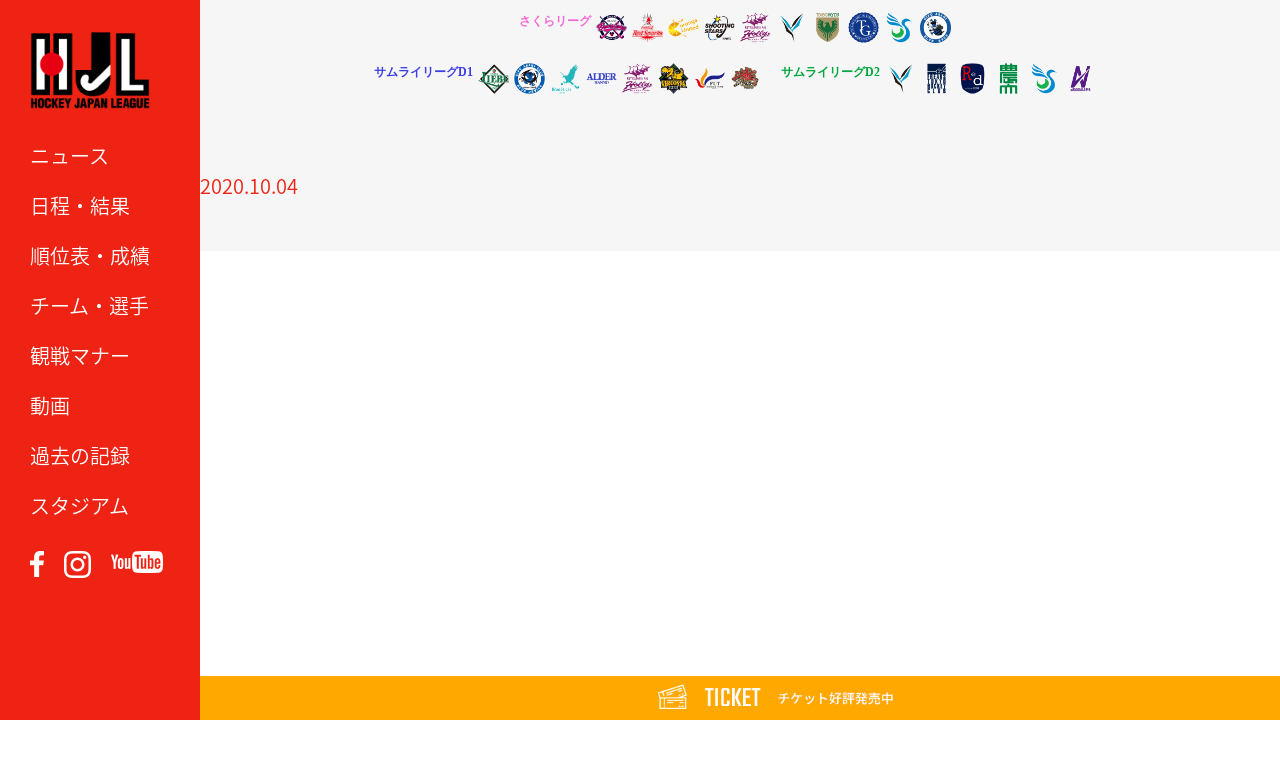

--- FILE ---
content_type: text/css
request_url: https://hjl-hockey.tv/wordpress/wp-content/themes/hjl2017/css/responsive.css?1748170877
body_size: 24467
content:
@charset "UTF-8";
/* ***************************************************************
Theme Name: MY HOCKEY 2.0
Theme URL: http://www.myhockey.jp/
Description: ホッケーポータルサイト「MY HOCKEY」のテーマ レスポンシブ
Author: Shotaro FUJII
***************************************************************** */

/* ////////////////// ＰＣ用 ////////////////// */
@media screen and (min-width: 769px) {
	.sp-only {
		display: none;
	}
	ul.subsheet_detail_wrap { display: flex; justify-content: space-around; flex-wrap: wrap; }
	ul.subsheet_detail_wrap li { width: calc( (100% - 50px) / 5); }

/* ////////////////// ナビゲーション ////////////////// */
#toggle {
	display: none;
}

p#page-top {
	display: none;
}

#ooyalaplayer {
	margin: 0 auto 20px auto;
	width: 970px;
	height: 545px;
}

#liveplayer {
	margin: 30px auto 0 auto;
}
    #ui-tab.default ul.tabListTxt li a br {
      display: none;
  }

  footer .fixed_footer img.sp {
    display: none;
  }


}


/* ////////////////// スマートフォン用 ////////////////// */
@media screen and (max-width: 768px) {

table.standings td.teamname br.sp_only {
    display: block;
}		
  .pc-only {
    display: none;
  }
  .sp-only {
    display: block !important;
  }
	#slide {
		padding-top: 0;
	}
ul#contents {
	text-align: center;
}
ul#contents li {
	display: inline-block;
	float: none;
}

#ooyalaplayer {
	margin-bottom: 0;
	width: 100%;
	height: 211px;
}

body {
	width: 100%;
	min-width: inherit;
	font-size: 14px;
	background: none;
}


header, header section, div#wrap, div#content, div#content.full, div#sidebar, footer section {
	width: 100%;
}

header {
	height: auto;
	background: none;
}
header h1 {
	float: none;
	padding: 10px 0;
	width: 100%;
	text-align: center;
}

/* *** ブロックメニュー *** */
.spnav {
	margin-bottom: 20px;
	border-top: 2px solid #CCC;
	border-bottom: 2px solid #CCC;
}
.spnav ul {
	display: table;
	background-color: #21201d;
}
.spnav ul li {
	display: inline-block;
    letter-spacing: normal;
    width: 25%;
    border-right: 1px solid #3d3c37;
    border-bottom: 1px solid #3d3c37;
    -webkit-box-sizing: border-box;
    -moz-box-sizing: border-box;
    box-sizing: border-box;
    font-size: 11px;
    line-height: 1.3;
    vertical-align: top;
}
.spnav ul li:nth-child(4n) {
	border-right: none;
}
.spnav ul li a {
	display: table-cell;
	height: 55px;
	width: 300px;
	text-align: center;
	vertical-align: middle;
	color: #DDD;
}


/* *** メニュー *** */
ul#navigation>li {
	width: 100%;
	border: none;
}
ul#navigation li a {
	padding: 0;
}
/* *** 試合リスト表示（トップページ） *** */
#match-list {
	margin-bottom: 0;
}
#match-list li {
	width: 33%;
	margin-bottom: 20px;
	height: 235px;
}
#match-list li p span.team-l, #match-list li p span.team-r {
	width: 50px;
}
#match-list li span.icon.men, #match-list li span.icon.women {
	padding: 3px 8px;
	font-size: 13px;
}
span.logo {
	width: 50px;
	margin: 0 auto;
}
span.logo img {
	width: inherit;
}
#match-list li p.ticket span a {
	font-size: 14px;
	padding: 2px 4px;
}
#match-list li span.icon {
	padding: 2px 6px;
}
#match-list li span.sokuho {
	position: absolute;
    top: 88px;
    right: 34px;
    font-size: 10px;
    background-color: #F36;
    padding: 5px 11px;
    color: #FFF;
    border-radius: 3px;
    text-align: center;
}

	/* ////////////////// 2018新規nav開始 ////////////////// */

  
.square-navi {
	display: block;
	height: 106px;
  background: #ee2314;
}  

  
.square-navi ul li {
  display: block;
  float: left;
  width: 25%;
  margin: 0px;
  border-right: 1px solid #FFFFFF;
  border-bottom: 1px solid #FFFFFF;
  -webkit-box-sizing: border-box;
  -moz-box-sizing: border-box;
  -ms-box-sizing: border-box;
  -o-box-sizing: border-box;
  box-sizing: border-box;
  letter-spacing: normal;
}
.square-navi ul li:nth-child(4n) {
  border-right: none;
  margin-right: -13px;
}
.square-navi ul li a {
  display: block;
  white-space: nowrap;
  color:#FFFFFF;
  padding: 20px 10px;
  overflow: hidden;
  text-align: center;
  font-size: 12px;
  font-weight: bold;
}  

/* ////////////////// 2018新規nav終了 ////////////////// */  

	
/* *** スライド *** */
#content #thumb-v p {
	font-size: 24px;
}
.sp-button {
	width: 10px !important;
	height: 10px !important;
}
/* *** メイン横幅 *** */
#content {
	margin: 0;
}

#content h2 {
	padding: 8px;
}

#contents {
	width: 100%;
	padding: 0 5%;
}
#wrap {
	margin: 0;
}
.wrapper.news, .wrapper.video {
	padding: 0 5%;
}

/* *** STANDINGS *** */
#ui-tab-rank ul.ui-tabs-nav li, #ui-tab-goal ul.ui-tabs-nav li {
	width: 33.33%;
	margin: 0;
}
#ui-tab-rank ul.ui-tabs-nav li a, #ui-tab-goal ul.ui-tabs-nav li a {
	padding: 15px 0;
}


#instagram li {
	width: 50%;
}
#instagram li .image_area {
	height: 200px;
}

/* *** スケジュール *** */
ul.tabListTxt {
	margin-bottom: 0;
}
#ui-tab .ui-tabs-panel {
	padding: 30px 0%;
}
#acMenu dt {
	height: auto;
	padding: 15px;
	font-size: 20px;
	text-align: center;
}
#acMenu dt span.date {
	font-size: 22px !important;
}
	#acMenu dt span {
		font-size: 16px !important;
	}
#acMenu dt span.date span.week {
	font-size: 14px !important;
}
#content .league-schedule td.date {
	padding: 12px 0%;
	font-size: 12px;
	font-family: 'Noto Sans Japanese';
}


/* *** 動画表示 *** */
.caption {
	width: 100%;
}
.wrapper .videolist li {
	width: 47%;
	display: block;
}
/* *** ニュース表示 *** */
.wrapper a {
	display: block;
}
ul#news li {
	width: 100%;
	clear: both;
}
ul#news li span.newstitle {
	font-size: 15px;
	line-height: 1.45;
	color: #333;
	padding: 5px 10px 5px 0;
}
ul#news li .thumbnail {
	width: 40%;
	display: inline-block;
	vertical-align: top;
	padding: 0 5px;
}
ul#news li .text {
	width: 55%;
	display: inline-block;
}


/* *** インスタグラム表示 *** */
ul#matchphoto {
	display: flex;
	flex-wrap: wrap;
	padding: 0 5%;
	overflow: hidden;
}
ul#matchphoto li {
	flex-basis: 50%;
}
li.match-photo img {
	width: 100%;
	max-width: inherit;
	max-height: inherit;
}

/* *** サイドバー *** */
div#sidebar {
	float: none;
	margin: 0;
}
ul#snsbanner {
	display: table;
}
ul#snsbanner li {
	float: none;
	display: table-cell;
	padding: 10px;
	text-align: center;
	vertical-align: middle;
}
ul#snsbanner li img {
}

div#banner {
	text-align: center;
}


/* *** 試合スケジュール *** */
.league-schedule td {
	padding: 12px 0;
}
.league-schedule td.date {
	width: 22%;
}
.league-schedule td.logo {
	width: 14% !important;
  font-size: 12px;
}
.league-schedule td.stage {
	border-bottom: none;
	font-size: 11px;
	padding: 12px 0 0 0;
}
.league-schedule td.details, .league-schedule td.details a {
	padding: 10px;
	font-size: 11px;
	color: #FFF;
}

.league-schedule td.details a.ticket {
    background-color: #ff8c00;
    display: inline-block;
    width: 65px;
	height: 30px;
}

  .league-schedule td.result { font-size: 12px; white-space: nowrap }
.league-schedule td.date, .league-schedule td.team-l, .league-schedule td.team-r, .league-schedule td.date a, .league-schedule td.team-l a, .league-schedule td.team-r a {
	font-size: 12px;
}
  .league-schedule td.nbr { font-size: 11px; border-right: 1px solid #FFF;}
.league-schedule td span.live {
	margin-top: 5px;
}
  .league-schedule td.time { width: auto }

/* *** 試合個別ページ *** */
ul.tabListTxt li {
	width: 33.3%;
}
  #ui-tab.default ul.tabListTxt li a {
    font-size: 9px;
    height: 50px;
    line-height: 2.5;
  }
  
div.post img {
	float: none;
}

.match-wrapper #matchinfo, .match-wrapper #score, #content .detail-wrapper, ul.tabListTxt.detail {
	width: 100%;
}
.match-wrapper #matchinfo td {
	font-size: 16px;
}
	.match-wrapper p a {
		font-size: 14px;
}

#score td, table.detail td, table.detail td span {
	font-size: 12px;
}
#score td.total {
	font-size: 40px;
}
#score td.quarter {
	font-size: 24px;
}
#matchdata th, #matchdata td, .member th, .member td {
	font-size: 12px;
}
#matchdata th br {
	display: none;
}
  /* table.detail td { border-top: 1px solid #FFF; padding: 15px 0 } */
table.detail td span.minute {
	padding-right: 0;
}
  table.detail td span.player { display: inline}
#content.match {
	padding-bottom: 0;
}
#content .detail-wrapper {
	margin-top: 0;
}

ul.tabListTxt.detail li {
	width: 33.33%;
}
ul.tabListTxt.detail li:nth-child(1), ul.tabListTxt.detail li:nth-child(2) {
	width: 50%;
}
ul.tabListTxt.detail li a, ul.tabListTxt.detail li span {
	font-size: 13px;
}
table.stadium th, table.stadium td, table.stadium td li {
	font-size: 12px;
	line-height: 1.6;
}
table.stadium th, table.stadium td, table.stadium td a {
	font-size: 12px;
}    
#ui-tab.detail-wrapper .ui-tabs-panel {
	padding: 0 5%;
}
table.stadium {
	width: 100%;
	margin: 15px 0;
}

header {
	display: block;
	margin: 0;
	position: relative;
}
header img {
	margin: 0;
}
header #banner {
	width: 100%;
	display: table;
}
header #banner ul {
	margin-left: 20px;
}
header #banner li {
	float: none;
	list-style: none;
}
header #banner img {
	width: 42%;
	margin: 10px 8px;
}
#header-wrap {
	width: 100%;
}
#header-wrap #logo {
	text-align: center;
}
#nav-header {
	display: none;
}
#thumb-v {
	height: inherit;
	border: none;
}
#menu-nav-container {
	margin-bottom: 20px;
}
#menu-nav-container ul {
	height: auto;
}
#menu-nav-container li {
	float: none;
	width: 100%;
	border-left: none;
	border-bottom: 1px solid #FFF;
}
#menu-nav-container li:last-child {
	border-right: none;
}
#content {
	width: 100%;
}
#content h1 {
	padding-left: 0;
	background: none;
}
#content h2 {
	padding-left: 10px;
	background: none;
}
#content p {
	font-size: 14px;
}
#content .caption img.logo {
	max-width: 100%;
}
#content .content img {
	width: 100%;
}
#content-wrap {
	padding: 10px;
}
#content-wrap img {
	max-width: 100%;
	height: auto;
	width: auto;
}
.block h3 {
	background: none;
	padding-left: 10px;
/*
	background: url(../images/h3_line.png) no-repeat -7px center;
*/
}
.block span.details a {
	display: none;
}
.archive a {
}
.archive li span.category, #post-info span.category {

	display: block;
}
span.pdf, .archive li span.category, #post-info span.category {
	vertical-align: middle;
}
.photodate {
	padding: 20px 0 0 10px;
}
.gallery_box {
	padding: 10px;
}
.wp-caption {
	width: 100% !important;
	margin: 20px 0;
}
figcaption {
	font-size: 12px;
	margin-top: -2px;
}
#teamlist {
	width: 100%;
}
#about th, #about td {
	display: block;
}
#about th {
	text-align: left;
	font-weight: bold;
	border-right: none;
}
footer {
	margin-left: 0;
  padding-left: 0;
}
#footer {
	margin: 20px 0 0 0;
}
#footer-wrap {
	padding: 0;
}
#footer .about {
	position: relative;
	margin: 20px;
	right: 0;
}
#footer .copyright {
	padding: 0 20px;
}

/*
.iframe-wrap {
	position: relative;
	width: 100%;
	padding-top: 56.25%;
}
.iframe-wrap iframe {
  position: absolute;
	top: 0;
	right: 0;
	width: 100% !important;
	height: 100% !important;
}
*/
.frame, iframe {
	width: 100%;
}

textarea {
	width: 100%;
}
/* ////////////////// ナビゲーション ////////////////// */
#menu-navigation-container {
	margin: 0;
	display: none;
	width: 100%;
}
ul#navigation {
	overflow: hidden;
	list-style: disc outside;
	border: none;
	display: none;
}
ul#navigation li {
	float: left;
}
ul#navigation li a {
	display: block;
	border-top: 1px solid #CCC;
	text-decoration: none;
	color: #555;
	font-size: 12px;
}
ul#navigation li:last-child a {
	border-bottom: 1px solid #CCC;
}
ul#navigation li a:hover {
	background-color: #900;
	border: 1px solid #900;
	color: #FFF;
}
ul#navigation li a span.small {
	position: absolute;
	top: 10px;
	font-size: 12px;
}
/* ////////////////// ナビゲーション END ////////////////// */

#toggle {
	display: none;
	position: absolute;
	top: 9px;
	right: 5px;
	margin: 20px;
	padding: 10px;
	background-color: #840000;
	color: #FFF;
}
#toggle a{
    position: relative;
    padding: 12px 0 10px;
    color: #FFF;
    text-align: center;
    text-decoration: none;
  }
  #toggle img {
	  margin: 15px 20px;
  }
/*  #toggle:before{
    display: block;
    content: "";
    position: absolute;
    top: 50%;
    left: 10px;
    width: 20px;
    height: 20px;
    margin-top: -10px;
    background: #FFF;
  }
  #toggle a:before, #toggle a:after{
    display: block;
    content: "";
    position: absolute;
    top: 50%;
    left: 10px;
    width: 20px;
    height: 4px;
    background: #093;
  }
  #toggle a:before{
    margin-top: -6px;
  }
  #toggle a:after{
    margin-top: 2px;
  }
*/

.textwidget {
	white-space: normal;
}
#wrapper, #footer {
	padding: 0 10px;
}
#wrapper, input, select, textarea {
	font-size: 13px;
}
header img#logo {
	float: left;
	width: 180px;
	height: 64px;
}
header, #content-wrap, #footer, #footer .news-ticker, .sitemap-block, #footer .copyright p, #footer-wrap, #theme-my-login, #double-block, #footer .sitemap-block{
	width: auto;
}
#box {
	margin: 0;
	padding: 0;
}
#breadcrumb {
	padding: 10px;
}
#content-wrap h2, #content-wrap h3 {
	font-size: 16px;
}
ul#buttons {
	float: none;
	overflow: hidden;
}
.wrapper .more {
	margin: 15px 0 40px 0;
}
/*
.bx-controls.bx-has-pager {
	height: 25px;
}
*/
.bx-wrapper .bx-pager, .bx-wrapper .bx-controls-auto {
	bottom: 0;
}
.bx-wrapper .bx-pager.bx-default-pager a:hover, .bx-wrapper .bx-pager.bx-default-pager a.active {
	background: #AAA;
}


/* ////////////////// トップページ ////////////////// */
.block, .block.mg-clear {
	min-height: inherit;
	margin: 0 0 15px 0;
}
.block-inner {
	height: auto;
}
  
span.newstitle {
	display: block;
	padding: 5px 0;
}

.wrapper .videolist .caption-mini span.title {
	font-size: 10px;
}


/* 特集 */

ul#blog span.date {
  padding: 15px 0 0 0;
}  
    
ul#blog .thumbnail {
	display: inline-block;
	padding: 0 10px 0 5px;
  width: 100%;
}
ul#blog .thumbnail img {
	width: 130px;
	vertical-align: middle;
}
ul#blog .text {
	display: inline-block;
	vertical-align: top;
	width: 100%;
	text-align: justify;
}
  ul#blog .thumbnail img{
    width: 100%;
  }
  ul#blog span.date {
    font-size: 14px;
    font-family: "Note Sans Japanese";
  }
  ul#blog span.newstitle {
    font-size: 22px;
    line-height: 1.5;
  }
ul#blog span.excerpt {
	display: none;
}

table.type01 th, table.type01 td {
	width: 100%;
	display: block;
}

/* ////////////////// 大野追加 ニュース・ブログ個別ページ ////////////////// */
#content.single .post {
  padding: 0px;
}

/* ////////////////// トップページ END ////////////////// */
img {
	max-width: 100%;
/*
	height: auto;
	width: auto;
*/
}

#content-wrap {
	margin: 0;
}



/* ////////////////// テーブル関連 ////////////////// */
table#about input[type="textarea"] {
	margin: 0 5px;
}
table.standings {
	width: 100%;
}
/*
	table.standings tr { border: none !important }	
*/  
table.standings th, table.standings td {
	vertical-align: middle;
}
/*  
table.standings th.pc, table.standings td.pc {
	display: none;
}
*/  
table.standings td img {
	display: block;
}

/* ////////////////// トップページ END ////////////////// */




/* ////////////////// 試合個別ページ ////////////// */
div.video.left, div.video.right {
	float: none;
}
table#matchdata th, table#matchdata td {
	border: none;
	display: block;
	width: auto;
	text-align: left;
	padding: 10px;
}
table#matchdata th {
	font-weight: bold;
}
.member {
	float: none;
	margin: 10px 0 20px 0;
	width: 100%;
}
li.match-photo {
	width: 50%;
	float: left;
}
#content #comment-inner h4 {
	text-align: center;
}
#liveplayer {
	margin: 0 auto;
}

/* ////////////////// 非表示項目 ////////////////// */

/* ////////////////// 非表示項目 END ////////////////// */


/* //////////////////　順位表 /////////////////////////////// */
table.standings th {
	padding: 8px 5px;
	text-align: center;
  background-color: #F0F0F0;
/*	
	border-top: 1px solid #CCC;
    border-bottom: 1px solid #CCC;
*/  
	vertical-align: middle;
	font-size: 10px;
}
table.standings td {
	padding: 8px 5px;
/*
	border-right: none !important;
	border-left: none !important;  
	border-bottom: 1px solid #CCC;
*/  
	text-align: center;
	font-size: 10px;
}
table.standings td.teamname {
	text-align: left;
	font-weight: bold;
	width: auto;
	padding-left: 5px;
}
#ui-tab-goal table.standings td {
  font-size: 13px;
}    
#ui-tab-goal table.standings td.teamname a {
  font-size: 13px;
  margin-top: 5px;
}  
table.standings td.teamname span {
	padding: 10px 0 10px 5px;
	background-repeat: no-repeat;
	background-position: left center;
	background-size: 25px;
	font-size: 10px;
	white-space: nowrap;
}
#content p.update {
	font-size: 11px;
}






/****** ここから NEW *******/




/* *** トップメニュー *** */
#content {
	padding: 50px 0 30px 0;
}
#content h3 {
	text-align: center;
}
#content .wrapper {
	margin-left: 0;
	margin-right: 0;
	margin-bottom: 60px;
}
#content .wrapper .more p a {
	width: 120px;
}

/* *** NEWS *** */
#content ul.column li {
	margin-right: 0;
	flex-basis: 100%;
	background-color: #FFF;
}
#content ul.column li .text {
	padding: 5%;
}
#content ul.column.press li .text {
	padding: 5% 5% 0 5%;
}
#content ul.column.press li:last-child .text {
	padding: 5% 5% 5% 5%;
}
#content ul.column li span.date {
	font-family: 'Noto Sans Japanese';
}

ul#contents li {
	margin-right: 0;
	margin-bottom: 20px;
}



/* *** メニュー　*** */
#sidebar {
	display: block;
	position: inherit;
}
#sidebar h1#logo {
	margin: 0;
}
#sidebar h1#logo a {
	padding: 10px 5%;
}
#sidebar img {
	margin: 5px 0 0 0;
	width: 20%;
	height: auto;
} 

/* *** 試合一覧（トップ） *** */
#match .bx-wrapper {
	padding: 0 30px;
}
#match .bx-wrapper img {
	width: 25px;
	height: auto;
}
#match-list li p span.team-l, #match-list li p span.team-r {
	font-size: 10px;
}
.bx-wrapper .bx-prev {
	left: 20px;
}
.bx-wrapper .bx-next {
	right: 20px;
}
#match-list li {
	padding: 20px 0px;
}
#match-list li p {
	font-size: 10px;
}
#match-list li span.icon {
	padding: 3px 8px;
	font-size: 13px;
}
#match-list li span.live {
	position: absolute;
	left: 1px;
	top: 0px;
	padding: 3px 8px;
	background-color: #F33;
	color: #FFF;
	font-size: 13px;
}


/* *** アーカイブ（NEWS） *** */
#content.post ul.column li {
	margin-bottom: 20px;
}


/* *** 個別ページ（NEWS,VIDEO,固定ページ） *** */
#content.post, #content.page {
	padding: 20px 0 30px 0;
}
#content.single {
	padding: 30px 5% 30px 5%; background-color: #FFF;
}
#content .post p {
	margin-top: 25px;
	font-size: 14px;
}
#content .post p a {
	font-size: 14px;
}
#content .post h3 {
	margin-top: 30px;
	padding: 0;
	color: #333;
	text-decoration: underline;
	font-family: 'Noto Sans Japanese';
	font-weight: bold;
	font-size: 14px;
}
#content.single h3.title {
	padding-top: 10px;
	padding-bottom: 20px;
	font-size: 22px;
	font-weight: normal;
	text-align: left;
	line-height: 1.6;
	color: #333;
	font-family: 'Noto Sans Japanese';
}
#content.page h3.title {
	padding-left: 5%;
	padding-top: 10px;
	padding-bottom: 20px;
	font-size: 22px;
	font-weight: normal;
	text-align: left;
	line-height: 1.6;
	color: #333;
	font-family: 'Noto Sans Japanese';
}



/* *** チームページ *** */
#content.team h3 {
	width: 100%;
}
#content #team-name p {
	margin: 0 5%;
	/*padding-left: 68px;*/
	font-size: 20px;
	/*min-height: 40px;
	line-height: inherit;*/
}

.player .profile {
	padding: 10px;
	opacity: 0.9;
}
.player-list ul {
	padding: 0;
}
.player-list ul li {
	flex-basis: 50%;
	margin-right: 0;
}
  

  
.player .position {
	margin: 0 10px 0 0;
	padding: 0;
	font-size: 20px;
}
.player .position span.number {
	font-size: 28px;
}
.player .profile p.name {
	float: none;
	margin: 0;
}


/* *** 個別ページ（選手） *** */
#profile {
	width: 100%;
}
#profile img {
	margin: 0;
	float: none;
}
	.player img {
		width: 75%;
	}
#content .player {
	margin-right: 0;
	text-align: center;
}

#content .player ul {
	overflow: hidden;
}
#content .player li {
	width: 50%;
}
#content .player li .txt {
	margin-top: -2px;
	width: auto;
	height: auto;
	position: inherit;
	bottom: 0;
	overflow: hidden;
}
#content .player li .txt p.position {
	float: left;
	margin-top: 6px;
	font-size: 26px;
}
#content .player li .txt p.position span.number {
	font-size: 30px;
}
#content .player li .name {
	margin: 10px 0 10px 46%;
	overflow: hidden;
}
#content .player li .name p {
	float: left;
	top: 0;
	color: #FFF;
}
#content .name p span {
	display: block;
	padding: 3px 0;
	color: #FFF;
	font-size: 10px;
}

#content #profile {
	margin-left: 0;
	text-align: center;
}
#content #profile img {
	position: inherit;
	top: 0;
	left: 0;
}
#profile ul {
	margin: 0;
}
#profile ul li {
	line-height: 1.6;
	display: block;
}
#profile ul li span {
	display: block;
}
#profile ul li span.title {
	margin-top: 30px;
}

#content #profile p.position {
	margin: 30px 0 0 0;
	text-align: center;
}
#content #profile p.name {
	margin: 0 0 15px 0;
	font-size: 30px;
	text-align: center;
}
#content #profile p.name span {
	display: block;
	margin: 5px 0;
	padding: 0;
	text-align: center;
}
#content #profile p.name span.jp {
	font-size: 32px;
}
#content #profile p.name span.en {
	font-size: 28px;
}
#content #profile ul {
	padding: 0 5%;
}
#content .carrier {
	margin: 0 5% 30px 5%;
	padding: 10px;
}
#content .carrier p {
	padding: 0;
	font-size: 15px;
}
#content span.back {
	margin-left: 0;
}
  
table.special-page th {
  width: 0;
  padding: 5px 0;
  font-size: 12px;
}  

table.special-page th.sn-table__itemTh--02 {
  width: 41%;
}
  
table.special-page td {
  font-size: 12px;
}
/*
#content .post h4 {
  padding: 0 5%;
}
*/
#content .post h4:first-child {
  padding-top: 5%;
}
/*
#content .post p {
  padding: 0 5%;  
}
*/
#content .post ul#blog {
  padding: 0 5%;
}

#content .post table.type01 {
  padding: 0 5%;  
}

#content .post table.special-page {
  padding: 0 5%;  
}

/*  
  
/* ***  チームカラー *** */
#content.gsk .teamcolor {
	color: orangered !important;

}
#content.gsk .teambordercolor {
	border-color: orangered;
}

	#content div.post ul.pickup li {
		float: none;
		width: 100%;
		margin-bottom: 20px;
		margin-right: 0;
	}
	#content .post img {
		max-width: 100%;
	}

#content .post .playoff td.logo img {
  display: block;
}


/* ////////////////// フッター ////////////////// */
footer .wrap {
	width: 100%;
  height: auto;
}
footer .wrap ul {
	padding: 50px 0 0 0;
}
footer .wrap ul li {
	float: none;
	margin: 0 0 50px 0;
	text-align: center;
}
	
div#footer-img {
	position: static;
}	
	
footer .wrap #footer-img span {
	margin-bottom: 50px;
	position: inherit;
	display: block;
	text-align: center;
}
footer .wrap p {
	display: block;
	font-size: 14px;
	text-align: center;
}



ul.teamCAT li{
	width: 50%;
	min-height: 150px;
	text-align:center;
	float:left;
	list-style:none;
	margin:15px 0;
	font-size:0.8em;
}

.player .profile p.name span.jp {
	font-size: 15px;
}

/* ////////////////// フッター END ////////////////// */

/* ////////////////// トップへ戻る ////////////////// */
#page-top {
position:fixed;
bottom:20px;
right:20px;
font-size:15px;
z-index:10;
}
#page-top a {
background: #900;
text-decoration:none;
color:#fff;
width: 80px;
text-align:center;
display:block;
border-radius:5px;
padding: 10px 0;
}
#page-top a:hover {
text-decoration:none;
}
/* ////////////////// トップへ戻る END ////////////////// */


/* *** コンタクトフォーム *** */
table.contact_form th, table.contact_form td {
	width: 100%;
	display: block;
	text-align: left;
  line-height: 1.5;
}

/*    
table.contact_form input {
	width: 70%;
}
  
table.contact_form input[type="checkbox"] {
	display: block;
}
*/  
  
table.contact_form textarea {
	width: 80%;
}

  
table.default th, table.default td {
	font-size: 12px;
  display: block;
  width: 100%;
}
  table.default th {
    margin-top: 10px;
  }
  table.default td {
    border: none;
  }
table.default span.br-pc {
  display: inline-block;
  padding-left: 5px;
}

  footer .fixed_footer img.sp {
    display: block;
  }
  footer .fixed_footer img.pc {
    display: none;
  }
  
  .wrapper.sponsor li a {
    text-align: center;
  } 


}

/* ////////////////// スマートフォン用（縦） ////////////////// */
@media screen and (min-width: 481px) and (max-width: 640px) {

}

@media screen and (min-width: 768px) and (max-width: 1024px) {
  header section, #content .detail-wrapper, footer .wrap, ul.tabListTxt.detail, .match-wrapper #score, .match-wrapper #matchinfo {
    width: 100%;
  }
  #liveplayer {
    max-width: 100% !important;
  }
}

  @media screen and (min-width: 769px) and (max-width: 1400px) {
    .player-list ul li {
      flex-basis: 20% !important;
      margin-right: 0;
    }

}

  